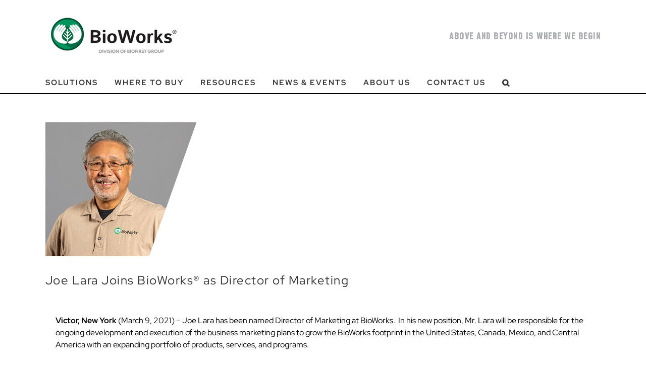

--- FILE ---
content_type: text/css
request_url: https://bioworksinc.com/wp-content/plugins/crob-data-management/assets/css/style.css?ver=1.0.0
body_size: -197
content:
.label-outline-box {
	background-color: #f7f7f7;
}

.outline-box {
	padding: 10px;
	border: 1px solid;
}
.outline-box a {
	text-decoration: none;
}
.crob-products-details a {
	text-decoration: none;
}

--- FILE ---
content_type: text/plain
request_url: https://www.google-analytics.com/j/collect?v=1&_v=j102d&a=460953451&t=pageview&_s=1&dl=https%3A%2F%2Fbioworksinc.com%2Fjoe-lara-joins-bioworks-as-director-of-marketing%2F&ul=en-us%40posix&dt=Joe%20Lara%20Joins%20BioWorks%C2%AE%20as%20Director%20of%20Marketing%20-%20BioWorks&sr=1280x720&vp=1280x720&_u=YGBAiAABBAAAAC~&jid=1320548269&gjid=1273875912&cid=93536963.1769811478&tid=UA-5783348-1&_gid=726927818.1769811478&_slc=1&gtm=45He61r1n71NLVQTDv6956831za200zd6956831&gcd=13l3l3l3l1l1&dma=0&tag_exp=103116026~103200004~104527907~104528501~104684208~104684211~115495939~115616985~115938466~115938468~116185181~116185182~116988315~117041587&z=2091300252
body_size: -450
content:
2,cG-KBVXKR9FPX

--- FILE ---
content_type: application/javascript
request_url: https://bioworksinc.com/wp-content/plugins/crob-data-management/assets/js/script.js?ver=1.0.0
body_size: 569
content:
!function($, window, document, _undefined)
{
    $(function()
    {
        $(document).ready(function()
        {
            var vars    = getUrlVars();
            var pest    = vars['pest'];
            var crop    = vars['crop'];
            var product = vars['product'];
			
			if(product > 0) {
				window.location.href = '/product-details/?pid='+product;
			}
            
            if(pest != undefined && crop != undefined && product != undefined)
            {
                //var base_url      = crobData.base_url+crobData.base_details+product+'?dataSrc=M';
				//var base_url      = 'www.cdms.net/LabelsSDS/API/LabelData/?updatedAfter=1970-12-12&countryId=0&segmentId=0&webManId=249';
				//var base_url      = 'www.cdms.net/LabelsSDS/API/LabelData/'+product+'/Crops/?dataSrc=M';
				//var base_url		= 'www.cdms.net/LabelsSDS/API/Pests/?since=2014-01-20T12-00-00'
				var base_url      = '';
                var ts            = moment().format("DDMMYYYYHHMMSS");
                var x             = base_url + ts;
                var _username     = crobData.crob_username;
                var _password     = crobData.crob_password;
                const key         = CryptoJS.enc.Utf8.parse(_password);
                var prehash       = CryptoJS.enc.Utf8.parse(x);
                var hash          = CryptoJS.HmacMD5(prehash, key);
                var signature     = hash.toString(CryptoJS.enc.Base64);
                var authorization = _username + ":" + signature + ":" + ts;
                var base_filter   = product;

                $.ajax(
                {
                    type: 'POST',
                    url: crobData.ajaxUrl,
                    data: {
                        action: 'crob_details',
                        authorization: authorization,
                        base_url: base_url,
                        pest: pest,
                        crop: crop,
                        product: product,
                    },
                    success: function(response) 
                    {
                        $('.crob-products-details').html(response);
                    },
                    error: function(error)
                    {
                        alert(error);
                    }
                });
            }
        });
    });
}(jQuery, this, document);

function getUrlVars()
{
    var vars = [], hash;
    var hashes = window.location.href.slice(window.location.href.indexOf('?') + 1).split('&');
    for(var i = 0; i < hashes.length; i++)
    {
        hash = hashes[i].split('=');
        vars.push(hash[0]);
        vars[hash[0]] = hash[1];
    }
    return vars;
}

--- FILE ---
content_type: application/javascript; charset=UTF-8
request_url: https://bioworksinc.com/cdn-cgi/challenge-platform/h/b/scripts/jsd/d251aa49a8a3/main.js?
body_size: 8117
content:
window._cf_chl_opt={AKGCx8:'b'};~function(s7,LD,Le,LJ,Li,Lq,La,Lb,s1,s2){s7=O,function(H,L,sY,s6,s,x){for(sY={H:433,L:405,s:574,x:604,G:434,I:583,l:396,T:393,N:529},s6=O,s=H();!![];)try{if(x=parseInt(s6(sY.H))/1+-parseInt(s6(sY.L))/2+parseInt(s6(sY.s))/3+-parseInt(s6(sY.x))/4+parseInt(s6(sY.G))/5*(parseInt(s6(sY.I))/6)+parseInt(s6(sY.l))/7*(parseInt(s6(sY.T))/8)+-parseInt(s6(sY.N))/9,x===L)break;else s.push(s.shift())}catch(G){s.push(s.shift())}}(V,871214),LD=this||self,Le=LD[s7(457)],LJ=function(xS,xX,xm,xp,xB,xr,xI,s8,L,s,x,G){return xS={H:411,L:452,s:379,x:523,G:589},xX={H:540,L:507,s:593,x:427,G:486,I:435,l:540,T:437,N:460,B:486,Z:519,m:448,d:540,X:407,S:538,n:540,z:460,j:591,k:485,f:540,U:458,K:598,o:553,W:595,Q:506,M:447,Y:540,D:415,e:509,J:448,i:540},xm={H:600,L:522},xp={H:522,L:452,s:384,x:509,G:470,I:508,l:425,T:382,N:470,B:508,Z:445,m:536,d:448,X:486,S:448,n:579,z:391,j:379,k:566,f:482,U:532,K:468,o:431,W:474,Q:487,M:430,Y:466,D:448,e:488,J:538,i:540,A:516,F:598,y:564,c:425,g:581,C:546,E:436,R:448,v:549,a:422,b:536,h:600,P:540,u0:596,u1:554,u2:590,u3:387,u4:380,u5:453,u6:506,u7:400,u8:448,u9:501,uu:447},xB={H:428},xr={H:538},xI={H:381,L:509},s8=s7,L={'GXLNp':s8(xS.H),'eMsTz':function(I,l){return I(l)},'bBsOX':function(I,l,T){return I(l,T)},'HOKpn':s8(xS.L),'eKqfv':function(I,l){return I+l},'gmnmF':function(I,l){return I-l},'vHyIe':function(I,l){return l&I},'dZsTB':function(I,l){return I!==l},'wfCPt':s8(xS.s),'msnCx':function(I,l){return I<l},'PVUva':function(I,l){return I<<l},'KagYj':function(I,l){return l==I},'vbtBB':function(I,l){return I<<l},'ZrZJd':function(I,l){return l|I},'BfEix':function(I,l){return I==l},'QOFbk':function(I,l){return I(l)},'NQnbp':function(I,l){return I>l},'MuQUL':function(I,l){return I>l},'prxvY':function(I,l){return I<<l},'ogsEi':function(I,l){return I==l},'BnpWY':function(I,l){return I|l},'WeeTQ':function(I,l){return l==I},'vsTmL':function(I,l){return I-l},'DddOq':function(I,l){return I(l)},'rvFbN':function(I,l){return I==l},'htEgl':function(I,l){return l==I},'aKYbL':function(I,l){return I-l},'UUjBg':function(I,l){return I==l},'pVkZT':function(I,l){return I(l)},'fcsPQ':function(I,l){return l==I},'QGftH':function(I,l){return I<l},'haYXM':function(I,l){return I!=l},'vycpR':function(I,l){return I*l},'gufDE':function(I,l){return I&l},'yUtNg':function(I,l){return I==l},'FaXPn':function(I,l){return I(l)},'ptjbP':function(I,l){return I&l},'UJojl':function(I,l){return I<l},'QKjHD':function(I,l){return I(l)},'IOoXf':function(I,l){return I+l}},s=String[s8(xS.x)],x={'h':function(I){return null==I?'':x.g(I,6,function(l,s9){return s9=O,L[s9(xI.H)][s9(xI.L)](l)})},'g':function(I,T,N,sO,B,Z,X,S,z,j,U,K,o,W,Q,M,Y,D,J,A,F,y){if(sO=s8,B={'HLziY':function(i,A,su){return su=O,L[su(xr.H)](i,A)},'mqhmg':function(i,A){return i===A},'xbEoD':function(i,A){return i+A},'ZyHFp':function(i,A,F,sV){return sV=O,L[sV(xB.H)](i,A,F)}},null==I)return'';for(X={},S={},z='',j=2,U=3,K=2,o=[],W=0,Q=0,M=0;M<I[sO(xp.H)];M+=1)if(sO(xp.L)===L[sO(xp.s)]){if(Y=I[sO(xp.x)](M),Object[sO(xp.G)][sO(xp.I)][sO(xp.l)](X,Y)||(X[Y]=U++,S[Y]=!0),D=L[sO(xp.T)](z,Y),Object[sO(xp.G)][sO(xp.I)][sO(xp.l)](X,D))z=D;else{if(Object[sO(xp.N)][sO(xp.B)][sO(xp.l)](S,z)){if(256>z[sO(xp.Z)](0)){for(Z=0;Z<K;W<<=1,Q==L[sO(xp.m)](T,1)?(Q=0,o[sO(xp.d)](N(W)),W=0):Q++,Z++);for(J=z[sO(xp.Z)](0),Z=0;8>Z;W=W<<1|L[sO(xp.X)](J,1),Q==T-1?(Q=0,o[sO(xp.S)](N(W)),W=0):Q++,J>>=1,Z++);}else if(L[sO(xp.n)](L[sO(xp.z)],sO(xp.j)))(A=z[j],F=A(o,U,A),B[sO(xp.k)](K,F))?(y=F==='s'&&!F[sO(xp.f)](y[A]),B[sO(xp.U)](sO(xp.K),Z+A)?T(B[sO(xp.o)](C,A),F):y||B[sO(xp.W)](E,R+A,y[A])):i(A+A,F);else{for(J=1,Z=0;L[sO(xp.Q)](Z,K);W=L[sO(xp.M)](W,1)|J,L[sO(xp.Y)](Q,T-1)?(Q=0,o[sO(xp.D)](N(W)),W=0):Q++,J=0,Z++);for(J=z[sO(xp.Z)](0),Z=0;16>Z;W=L[sO(xp.e)](W,1)|L[sO(xp.X)](J,1),Q==T-1?(Q=0,o[sO(xp.S)](L[sO(xp.J)](N,W)),W=0):Q++,J>>=1,Z++);}j--,j==0&&(j=Math[sO(xp.i)](2,K),K++),delete S[z]}else for(J=X[z],Z=0;L[sO(xp.Q)](Z,K);W=L[sO(xp.A)](W<<1.4,1.06&J),L[sO(xp.F)](Q,L[sO(xp.m)](T,1))?(Q=0,o[sO(xp.d)](L[sO(xp.y)](N,W)),W=0):Q++,J>>=1,Z++);z=(j--,0==j&&(j=Math[sO(xp.i)](2,K),K++),X[D]=U++,L[sO(xp.J)](String,Y))}}else return;if(''!==z){if(Object[sO(xp.G)][sO(xp.I)][sO(xp.c)](S,z)){if(L[sO(xp.g)](256,z[sO(xp.Z)](0))){if(sO(xp.C)!==sO(xp.E)){for(Z=0;Z<K;W<<=1,T-1==Q?(Q=0,o[sO(xp.D)](N(W)),W=0):Q++,Z++);for(J=z[sO(xp.Z)](0),Z=0;8>Z;W=W<<1.43|L[sO(xp.X)](J,1),Q==L[sO(xp.m)](T,1)?(Q=0,o[sO(xp.d)](N(W)),W=0):Q++,J>>=1,Z++);}else return}else{for(J=1,Z=0;Z<K;W=J|W<<1,T-1==Q?(Q=0,o[sO(xp.R)](L[sO(xp.y)](N,W)),W=0):Q++,J=0,Z++);for(J=z[sO(xp.Z)](0),Z=0;L[sO(xp.v)](16,Z);W=L[sO(xp.A)](L[sO(xp.a)](W,1),J&1),L[sO(xp.F)](Q,L[sO(xp.b)](T,1))?(Q=0,o[sO(xp.R)](N(W)),W=0):Q++,J>>=1,Z++);}j--,L[sO(xp.h)](0,j)&&(j=Math[sO(xp.P)](2,K),K++),delete S[z]}else for(J=X[z],Z=0;Z<K;W=L[sO(xp.u0)](L[sO(xp.M)](W,1),J&1),L[sO(xp.u1)](Q,L[sO(xp.u2)](T,1))?(Q=0,o[sO(xp.S)](L[sO(xp.u3)](N,W)),W=0):Q++,J>>=1,Z++);j--,L[sO(xp.u4)](0,j)&&K++}for(J=2,Z=0;L[sO(xp.Q)](Z,K);W=W<<1.19|J&1.37,L[sO(xp.u5)](Q,L[sO(xp.u6)](T,1))?(Q=0,o[sO(xp.D)](N(W)),W=0):Q++,J>>=1,Z++);for(;;)if(W<<=1,L[sO(xp.u7)](Q,T-1)){o[sO(xp.u8)](L[sO(xp.u9)](N,W));break}else Q++;return o[sO(xp.uu)]('')},'j':function(I,xZ,sH){return xZ={H:445},sH=s8,L[sH(xm.H)](null,I)?'':I==''?null:x.i(I[sH(xm.L)],32768,function(l,sL){return sL=sH,I[sL(xZ.H)](l)})},'i':function(I,T,N,ss,B,Z,X,S,z,j,U,K,o,W,Q,M,D,Y){for(ss=s8,B=[],Z=4,X=4,S=3,z=[],K=N(0),o=T,W=1,j=0;3>j;B[j]=j,j+=1);for(Q=0,M=Math[ss(xX.H)](2,2),U=1;U!=M;)if(ss(xX.L)===ss(xX.s))return L[ss(xX.x)](function(){}),'p';else Y=L[ss(xX.G)](K,o),o>>=1,L[ss(xX.I)](0,o)&&(o=T,K=N(W++)),Q|=(0<Y?1:0)*U,U<<=1;switch(Q){case 0:for(Q=0,M=Math[ss(xX.l)](2,8),U=1;U!=M;Y=o&K,o>>=1,0==o&&(o=T,K=N(W++)),Q|=(L[ss(xX.T)](0,Y)?1:0)*U,U<<=1);D=s(Q);break;case 1:for(Q=0,M=Math[ss(xX.H)](2,16),U=1;L[ss(xX.N)](U,M);Y=L[ss(xX.B)](K,o),o>>=1,o==0&&(o=T,K=N(W++)),Q|=L[ss(xX.Z)](0<Y?1:0,U),U<<=1);D=s(Q);break;case 2:return''}for(j=B[3]=D,z[ss(xX.m)](D);;){if(W>I)return'';for(Q=0,M=Math[ss(xX.d)](2,S),U=1;U!=M;Y=L[ss(xX.X)](K,o),o>>=1,0==o&&(o=T,K=L[ss(xX.S)](N,W++)),Q|=U*(0<Y?1:0),U<<=1);switch(D=Q){case 0:for(Q=0,M=Math[ss(xX.n)](2,8),U=1;L[ss(xX.z)](U,M);Y=L[ss(xX.B)](K,o),o>>=1,L[ss(xX.j)](0,o)&&(o=T,K=L[ss(xX.k)](N,W++)),Q|=L[ss(xX.Z)](0<Y?1:0,U),U<<=1);B[X++]=s(Q),D=X-1,Z--;break;case 1:for(Q=0,M=Math[ss(xX.f)](2,16),U=1;U!=M;Y=L[ss(xX.U)](K,o),o>>=1,L[ss(xX.K)](0,o)&&(o=T,K=N(W++)),Q|=(L[ss(xX.o)](0,Y)?1:0)*U,U<<=1);B[X++]=L[ss(xX.W)](s,Q),D=L[ss(xX.Q)](X,1),Z--;break;case 2:return z[ss(xX.M)]('')}if(Z==0&&(Z=Math[ss(xX.Y)](2,S),S++),B[D])D=B[D];else if(X===D)D=L[ss(xX.D)](j,j[ss(xX.e)](0));else return null;z[ss(xX.J)](D),B[X++]=j+D[ss(xX.e)](0),Z--,j=D,0==Z&&(Z=Math[ss(xX.i)](2,S),S++)}}},G={},G[s8(xS.G)]=x.h,G}(),Li=null,Lq=LR(),La={},La[s7(473)]='o',La[s7(558)]='s',La[s7(489)]='u',La[s7(557)]='z',La[s7(439)]='n',La[s7(528)]='I',La[s7(572)]='b',Lb=La,LD[s7(569)]=function(H,L,s,x,GG,GL,GH,sw,G,T,N,B,Gx,j,U,Z,X,S,K,o,W,Q){if(GG={H:587,L:468,s:582,x:505,G:499,I:575,l:403,T:499,N:575,B:535,Z:500,m:377,d:377,X:547,S:555,n:522,z:472,j:497,k:446,f:534,U:582,K:522,o:582,W:510,Q:588,M:448,Y:490,D:482,e:394,J:442},GL={H:480,L:522,s:582,x:390,G:517},GH={H:470,L:508,s:425,x:448},sw=s7,G={'AuxZf':function(z,j){return z===j},'uENTM':function(z,j){return z+j},'VVJth':function(z,j){return z(j)},'JMLKg':function(z,j){return z(j)},'jGPWV':function(z,j){return j!==z},'mfiVd':sw(GG.H),'pWKbx':sw(GG.L),'nlswB':function(z,j){return z+j}},G[sw(GG.s)](null,L)||G[sw(GG.s)](void 0,L))return x;for(T=G[sw(GG.x)](s0,L),H[sw(GG.G)][sw(GG.I)]&&(T=T[sw(GG.l)](H[sw(GG.T)][sw(GG.N)](L))),T=H[sw(GG.B)][sw(GG.Z)]&&H[sw(GG.m)]?H[sw(GG.B)][sw(GG.Z)](new H[(sw(GG.d))](T)):function(z,sk,j){for(sk=sw,z[sk(GL.H)](),j=0;j<z[sk(GL.L)];G[sk(GL.s)](z[j],z[G[sk(GL.x)](j,1)])?z[sk(GL.G)](j+1,1):j+=1);return z}(T),N='nAsAaAb'.split('A'),N=N[sw(GG.X)][sw(GG.S)](N),B=0;B<T[sw(GG.n)];B++)if(G[sw(GG.z)](G[sw(GG.j)],sw(GG.H))){for(Gx={H:446},j={},j[sw(GG.k)]=function(M,Y){return M+Y},U=j,K=o[sw(GG.f)](X),o=0;o<K[sw(GG.n)];o++)if(W=K[o],G[sw(GG.U)]('f',W)&&(W='N'),Q[W]){for(Q=0;Q<M[K[o]][sw(GG.K)];G[sw(GG.o)](-1,Y[W][sw(GG.W)](D[K[o]][Q]))&&(G[sw(GG.Q)](Q,J[K[o]][Q])||i[W][sw(GG.M)]('o.'+A[K[o]][Q])),Q++);}else F[W]=y[K[o]][sw(GG.Y)](function(h,sf){return sf=sw,U[sf(Gx.H)]('o.',h)})}else(Z=T[B],X=LP(H,L,Z),N(X))?(S='s'===X&&!H[sw(GG.D)](L[Z]),G[sw(GG.e)]===s+Z?I(s+Z,X):S||I(G[sw(GG.J)](s,Z),L[Z])):I(s+Z,X);return x;function I(z,j,sj){sj=sw,Object[sj(GH.H)][sj(GH.L)][sj(GH.s)](x,j)||(x[j]=[]),x[j][sj(GH.x)](z)}},s1=s7(573)[s7(578)](';'),s2=s1[s7(547)][s7(555)](s1),LD[s7(385)]=function(H,L,GT,sU,s,x,G,I,l){for(GT={H:534,L:522,s:432,x:522,G:510,I:484,l:448,T:490},sU=s7,s={'tvlMt':function(T,N){return N===T},'StIBb':function(T,N){return T(N)}},x=Object[sU(GT.H)](L),G=0;G<x[sU(GT.L)];G++)if(I=x[G],s[sU(GT.s)]('f',I)&&(I='N'),H[I]){for(l=0;l<L[x[G]][sU(GT.x)];-1===H[I][sU(GT.G)](L[x[G]][l])&&(s[sU(GT.I)](s2,L[x[G]][l])||H[I][sU(GT.l)]('o.'+L[x[G]][l])),l++);}else H[I]=L[x[G]][sU(GT.T)](function(T){return'o.'+T})},s4();function LE(H,L,xv,xq,xR,xE,sB,s,x,G,I){xv={H:419,L:498,s:476,x:450,G:599,I:423,l:601,T:492,N:409,B:526,Z:456,m:504,d:544,X:386,S:503,n:544,z:594,j:496,k:494,f:388,U:483,K:560,o:586,W:514,Q:563,M:514,Y:563,D:504,e:502,J:467,i:589,A:426},xq={H:524},xR={H:475,L:421,s:421,x:570,G:429,I:424,l:421},xE={H:388},sB=s7,s={'Dwqrg':function(l){return l()},'PQRsg':function(l,T){return T!==l},'MnMNP':function(l,T){return l>=T},'rPCYr':function(l,T){return l+T},'cYRSY':sB(xv.H),'FDJNI':function(l,T){return l+T},'RqUYc':function(l){return l()}},x=LD[sB(xv.L)],console[sB(xv.s)](LD[sB(xv.x)]),G=new LD[(sB(xv.G))](),G[sB(xv.I)](sB(xv.l),s[sB(xv.T)](sB(xv.N)+LD[sB(xv.x)][sB(xv.B)],sB(xv.Z))+x.r),x[sB(xv.m)]&&(s[sB(xv.d)](sB(xv.X),sB(xv.X))?(s[sB(xv.S)](I),s[sB(xv.n)](l[sB(xv.z)],sB(xv.j))&&(Z[sB(xv.k)]=m,d())):(G[sB(xv.f)]=5e3,G[sB(xv.U)]=function(sp){sp=sB,L(sp(xE.H))})),G[sB(xv.K)]=function(sZ){sZ=sB,s[sZ(xR.H)](G[sZ(xR.L)],200)&&G[sZ(xR.s)]<300?L(sZ(xR.x)):L(s[sZ(xR.G)](s[sZ(xR.I)],G[sZ(xR.l)]))},G[sB(xv.o)]=function(sm){sm=sB,L(sm(xq.H))},I={'t':Lg(),'lhr':Le[sB(xv.W)]&&Le[sB(xv.W)][sB(xv.Q)]?Le[sB(xv.M)][sB(xv.Y)]:'','api':x[sB(xv.D)]?!![]:![],'c':s[sB(xv.e)](Lt),'payload':H},G[sB(xv.J)](LJ[sB(xv.i)](JSON[sB(xv.A)](I)))}function Lt(){return LF()!==null}function Ly(xM,sl,H,L){if(xM={H:419,L:399,s:451,x:592,G:471,I:401,l:421,T:481},sl=s7,H={'FKQRO':function(s,G){return s+G},'KprAz':sl(xM.H),'zDgfu':function(s){return s()},'GKUeU':function(s,G){return s*G}},L=H[sl(xM.L)](LF),L===null){if(sl(xM.s)===sl(xM.x))s(H[sl(xM.G)](H[sl(xM.I)],x[sl(xM.l)]));else return}Li=(Li&&clearTimeout(Li),setTimeout(function(){LA()},H[sl(xM.T)](L,1e3)))}function s0(H,G6,sz,L){for(G6={H:403,L:534,s:512},sz=s7,L=[];null!==H;L=L[sz(G6.H)](Object[sz(G6.L)](H)),H=Object[sz(G6.s)](H));return L}function LP(H,L,s,G5,sn,x,G,N,B,Z,m,X,I){x=(G5={H:571,L:418,s:543,x:473,G:397,I:427,l:552,T:395,N:478,B:408,Z:530,m:461,d:567,X:406,S:525,n:491,z:551,j:420,k:531,f:413,U:417,K:535,o:412,W:444,Q:535},sn=s7,{'EpCwJ':function(l,T,N,B,Z){return l(T,N,B,Z)},'SVDCw':sn(G5.H),'dQsaR':function(l,T){return l==T},'SOKtE':sn(G5.L),'xZsHU':function(l,T){return T===l}});try{G=L[s]}catch(l){return'i'}if(null==G)return G===void 0?'u':'x';if(x[sn(G5.s)](sn(G5.x),typeof G))try{if(x[sn(G5.G)]==typeof G[sn(G5.I)]){if(sn(G5.l)===sn(G5.T))try{return N=I[sn(G5.N)](sn(G5.B)),N[sn(G5.Z)]=sn(G5.m),N[sn(G5.d)]='-1',X[sn(G5.X)][sn(G5.S)](N),B=N[sn(G5.n)],Z={},Z=S(B,B,'',Z),Z=x[sn(G5.z)](n,B,B[sn(G5.j)]||B[sn(G5.k)],'n.',Z),Z=z(B,N[x[sn(G5.f)]],'d.',Z),j[sn(G5.X)][sn(G5.U)](N),m={},m.r=Z,m.e=null,m}catch(S){return X={},X.r={},X.e=S,X}else return G[sn(G5.I)](function(){}),'p'}}catch(N){}return H[sn(G5.K)][sn(G5.o)](G)?'a':x[sn(G5.W)](G,H[sn(G5.Q)])?'D':!0===G?'T':!1===G?'F':(I=typeof G,sn(G5.L)==I?Lh(H,G)?'N':'f':Lb[I]||'?')}function s3(GB,sK,s,x,G,I,l,B,T){s=(GB={H:461,L:420,s:513,x:513,G:478,I:408,l:530,T:469,N:567,B:406,Z:525,m:491,d:584,X:515,S:531,n:571,z:406,j:417,k:498,f:449},sK=s7,{'CclEA':sK(GB.H),'STTMK':function(N,B,Z,m,d){return N(B,Z,m,d)},'pWbco':sK(GB.L)});try{return sK(GB.s)===sK(GB.x)?(x=Le[sK(GB.G)](sK(GB.I)),x[sK(GB.l)]=s[sK(GB.T)],x[sK(GB.N)]='-1',Le[sK(GB.B)][sK(GB.Z)](x),G=x[sK(GB.m)],I={},I=pRIb1(G,G,'',I),I=s[sK(GB.d)](pRIb1,G,G[s[sK(GB.X)]]||G[sK(GB.S)],'n.',I),I=pRIb1(G,x[sK(GB.n)],'d.',I),Le[sK(GB.z)][sK(GB.j)](x),l={},l.r=I,l.e=null,l):(B=x[sK(GB.k)],G[sK(GB.f)](+I(B.t)))}catch(B){return T={},T.r={},T.e=B,T}}function s5(x,G,Gz,sM,I,l,T,N){if(Gz={H:463,L:511,s:389,x:568,G:504,I:570,l:580,T:537,N:533,B:570,Z:541,m:493,d:580,X:537,S:533,n:389,z:548},sM=s7,I={},I[sM(Gz.H)]=sM(Gz.L),I[sM(Gz.s)]=sM(Gz.x),l=I,!x[sM(Gz.G)])return;G===sM(Gz.I)?(T={},T[sM(Gz.l)]=l[sM(Gz.H)],T[sM(Gz.T)]=x.r,T[sM(Gz.N)]=sM(Gz.B),LD[sM(Gz.Z)][sM(Gz.m)](T,'*')):(N={},N[sM(Gz.d)]=sM(Gz.L),N[sM(Gz.X)]=x.r,N[sM(Gz.S)]=l[sM(Gz.n)],N[sM(Gz.z)]=G,LD[sM(Gz.Z)][sM(Gz.m)](N,'*'))}function V(Gw){return Gw='XJnLT,HLziY,tabIndex,error,pRIb1,success,contentDocument,boolean,_cf_chl_opt;JJgc4;PJAn2;kJOnV9;IWJi4;OHeaY1;DqMg0;FKmRv9;LpvFx1;cAdz2;PqBHf2;nFZCC5;ddwW5;pRIb1;rxvNi8;RrrrA2;erHi9,3743247hvXfJD,getOwnPropertyNames,[native code],XMmPy,split,dZsTB,source,NQnbp,AuxZf,24FERzmQ,STTMK,SSTpq3,onerror,NaCyF,VVJth,cZDONrgCfu,vsTmL,yUtNg,jwDCG,nABoN,readyState,QKjHD,BnpWY,now,BfEix,XMLHttpRequest,ogsEi,POST,random,/b/ov1/0.3994822803821901:1769808601:cs0SkuGLr6x3_s4UQDRMItmF2ohguV1J1ngSMdgHeH8/,5049552yKvHOP,CnwA5,Set,pkLOA2,ggivC,rvFbN,GXLNp,eKqfv,2|3|7|5|0|4|6|1,HOKpn,rxvNi8,TejBF,DddOq,timeout,JpCZd,uENTM,wfCPt,PPrOh,24iXsZMX,pWKbx,HZBnF,85883VVuxXf,SOKtE,Function,zDgfu,UUjBg,KprAz,Mltyc,concat,tojoP,3151136sfrXwK,body,gufDE,iframe,/cdn-cgi/challenge-platform/h/,hVEla,m8EQny0vgtVI$5XNi-wTOz2YDGuhRZB6SlkLH1sj9axr4+CUoJq3KeFbW7pcfdPAM,isArray,SVDCw,tsQZR,IOoXf,JBxy9,removeChild,function,http-code:,clientInformation,status,prxvY,open,cYRSY,call,stringify,catch,bBsOX,rPCYr,PVUva,xbEoD,tvlMt,1227639JBBQgp,1879930NhCgXf,fcsPQ,QSVtX,QGftH,errorInfoObject,number,dpEGw,AdeF3,nlswB,NoiBC,xZsHU,charCodeAt,yDYZw,join,push,floor,_cf_chl_opt,tNbgc,jCBqe,htEgl,2|4|3|0|1,FmGql,/jsd/oneshot/d251aa49a8a3/0.3994822803821901:1769808601:cs0SkuGLr6x3_s4UQDRMItmF2ohguV1J1ngSMdgHeH8/,document,ptjbP,ZIHFJ,haYXM,display: none,addEventListener,kCGXI,chctx,jsd,KagYj,send,d.cookie,CclEA,prototype,FKQRO,jGPWV,object,ZyHFp,MnMNP,log,gvjnq,createElement,krIFV,sort,GKUeU,isNaN,ontimeout,StIBb,FaXPn,vHyIe,msnCx,vbtBB,undefined,map,contentWindow,FDJNI,postMessage,onreadystatechange,SpYZz,loading,mfiVd,__CF$cv$params,Object,from,pVkZT,RqUYc,Dwqrg,api,JMLKg,aKYbL,uZxSA,hasOwnProperty,charAt,indexOf,cloudflare-invisible,getPrototypeOf,KpDlq,location,pWbco,ZrZJd,splice,jmIyc,vycpR,toString,TYlZ6,length,fromCharCode,xhr-error,appendChild,AKGCx8,GnqLJ,bigint,2762721CGwQpS,style,navigator,mqhmg,event,keys,Array,gmnmF,sid,eMsTz,aUjz8,pow,parent,randomUUID,dQsaR,PQRsg,/invisible/jsd,sLZIc,includes,detail,MuQUL,error on cf_chl_props,EpCwJ,RtnlL,UJojl,WeeTQ,bind,RORRe,symbol,string,MPZhA,onload,LRmiB4,DOMContentLoaded,href,QOFbk'.split(','),V=function(){return Gw},V()}function LA(H,xj,xw,sx,L,s){xj={H:440,L:479,s:550},xw={H:418},sx=s7,L={'dpEGw':function(x){return x()},'krIFV':function(x,G,I){return x(G,I)}},s=L[sx(xj.H)](s3),L[sx(xj.L)](LE,s.r,function(x,sG){sG=sx,typeof H===sG(xw.H)&&H(x),Ly()}),s.e&&Lv(sx(xj.s),s.e)}function Lg(xJ,sT,H,L){return xJ={H:498,L:449,s:559},sT=s7,H={'MPZhA':function(s,x){return s(x)}},L=LD[sT(xJ.H)],Math[sT(xJ.L)](+H[sT(xJ.s)](atob,L.t))}function LC(xA,sN,L,s,x,G,I,l,T){for(xA={H:443,L:454,s:556,x:578,G:449,I:597},sN=s7,L={},L[sN(xA.H)]=sN(xA.L),L[sN(xA.s)]=function(N,B){return N/B},s=L,x=s[sN(xA.H)][sN(xA.x)]('|'),G=0;!![];){switch(x[G++]){case'0':if(l-T>I)return![];continue;case'1':return!![];case'2':I=3600;continue;case'3':l=Math[sN(xA.G)](s[sN(xA.s)](Date[sN(xA.I)](),1e3));continue;case'4':T=Lg();continue}break}}function Lh(L,s,G0,sS,x,G){return G0={H:392,L:495,s:576,x:398,G:398,I:470,l:520,T:425,N:510,B:495},sS=s7,x={},x[sS(G0.H)]=function(I,l){return I<l},x[sS(G0.L)]=sS(G0.s),G=x,s instanceof L[sS(G0.x)]&&G[sS(G0.H)](0,L[sS(G0.G)][sS(G0.I)][sS(G0.l)][sS(G0.T)](s)[sS(G0.N)](G[sS(G0.B)]))}function LR(xa,sd){return xa={H:542,L:542},sd=s7,crypto&&crypto[sd(xa.H)]?crypto[sd(xa.L)]():''}function Lc(L,xD,sr,s,x){return xD={H:404,L:602},sr=s7,s={},s[sr(xD.H)]=function(G,I){return G<I},x=s,x[sr(xD.H)](Math[sr(xD.L)](),L)}function LF(xf,sI,L,s,x,G){return xf={H:402,L:498,s:439,x:402},sI=s7,L={},L[sI(xf.H)]=function(I,l){return I<l},s=L,x=LD[sI(xf.L)],!x?null:(G=x.i,typeof G!==sI(xf.s)||s[sI(xf.x)](G,30))?null:G}function s4(Gn,GS,Gd,so,H,L,s,x,G){if(Gn={H:496,L:562,s:498,x:527,G:594,I:565,l:462,T:414,N:494},GS={H:518,L:594,s:565,x:494,G:527},Gd={H:518},so=s7,H={'jmIyc':function(I){return I()},'XJnLT':so(Gn.H),'GnqLJ':function(I){return I()},'tsQZR':so(Gn.L)},L=LD[so(Gn.s)],!L)return;if(!H[so(Gn.x)](LC))return;(s=![],x=function(sW){if(sW=so,!s){if(s=!![],!H[sW(Gd.H)](LC))return;LA(function(I){s5(L,I)})}},Le[so(Gn.G)]!==H[so(Gn.I)])?x():LD[so(Gn.l)]?Le[so(Gn.l)](H[so(Gn.T)],x):(G=Le[so(Gn.N)]||function(){},Le[so(Gn.N)]=function(sQ){sQ=so,H[sQ(GS.H)](G),Le[sQ(GS.L)]!==H[sQ(GS.s)]&&(Le[sQ(GS.x)]=G,H[sQ(GS.G)](x))})}function Lv(G,I,xh,sX,l,T,N,B,Z,m,d,X,S,n,z,j){if(xh={H:410,L:459,s:577,x:383,G:455,I:603,l:477,T:441,N:521,B:577,Z:578,m:388,d:438,X:464,S:580,n:465,z:467,j:589,k:498,f:409,U:450,K:526,o:455,W:545,Q:483,M:423,Y:601,D:376,e:585,J:561,i:561,A:378,F:539,y:416,c:599},sX=s7,l={},l[sX(xh.H)]=sX(xh.L),l[sX(xh.s)]=sX(xh.x),l[sX(xh.G)]=sX(xh.I),T=l,!Lc(0))return sX(xh.l)===T[sX(xh.H)]?'i':![];B=(N={},N[sX(xh.T)]=G,N[sX(xh.N)]=I,N);try{for(Z=T[sX(xh.B)][sX(xh.Z)]('|'),m=0;!![];){switch(Z[m++]){case'0':j[sX(xh.m)]=2500;continue;case'1':d={},d[sX(xh.d)]=B,d[sX(xh.X)]=z,d[sX(xh.S)]=sX(xh.n),j[sX(xh.z)](LJ[sX(xh.j)](d));continue;case'2':X=LD[sX(xh.k)];continue;case'3':S=sX(xh.f)+LD[sX(xh.U)][sX(xh.K)]+T[sX(xh.o)]+X.r+sX(xh.W);continue;case'4':j[sX(xh.Q)]=function(){};continue;case'5':j[sX(xh.M)](sX(xh.Y),S);continue;case'6':z=(n={},n[sX(xh.D)]=LD[sX(xh.U)][sX(xh.D)],n[sX(xh.e)]=LD[sX(xh.U)][sX(xh.e)],n[sX(xh.J)]=LD[sX(xh.U)][sX(xh.i)],n[sX(xh.A)]=LD[sX(xh.U)][sX(xh.F)],n[sX(xh.y)]=Lq,n);continue;case'7':j=new LD[(sX(xh.c))]();continue}break}}catch(f){}}function O(u,H,L,s){return u=u-376,L=V(),s=L[u],s}}()